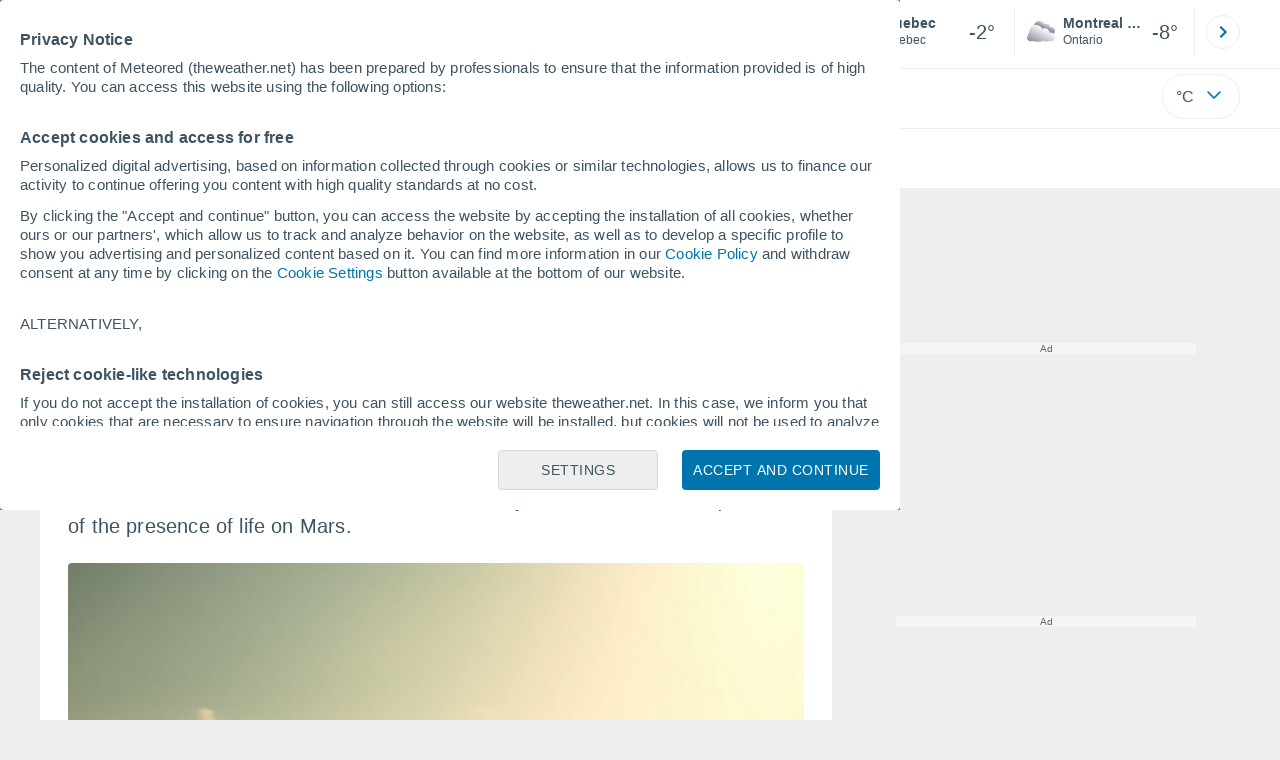

--- FILE ---
content_type: text/css
request_url: https://www.theweather.net/js/bundle/article_v3_pc.css
body_size: 2746
content:
.banner-ad-native{contain:content;text-align:center;margin:auto;margin-bottom:1.125rem}.banner-ad-native.news{margin-bottom:30px}.banner-ad-native.loc{margin-bottom:8px}.banner-ad-native.video-ad-showheroes{max-width:650px;margin-bottom:30px;border-radius:.25rem;min-height:510px}.banner-ad-tappx{display:flex;justify-content:center;width:100%;margin-bottom:1.25rem}.creatividad-dynamic-height{-webkit-transition:height 1s ease-out;-o-transition:height 1s ease-out;transition:height 1s ease-out}.creatividad-dynamic-display{-webkit-transition:display 1s ease-out;-o-transition:display 1s ease-out;transition:display 1s ease-out}#ad_inimage{display:none}.nopainted{display:none}#ad-dailymotion{border-radius:.25rem}@media(min-width: 1280px){.loc-new .ad-dailymotion-container,.loc-new .banner-ad-tappx{width:808px}}@media(min-width: 1024px)and (max-width: 1279px){.loc-new .ad-dailymotion-container,.loc-new .banner-ad-tappx{width:637px}}@media(max-width: 1023px){.loc-new .ad-dailymotion-container,.loc-new .banner-ad-tappx{max-width:684px;width:100%}}.banner-ad-daylimotion{padding-bottom:1.125rem}.banner-ad-daylimotion .ad-dailymotion.news,.banner-ad-daylimotion .video-ad.news{margin-bottom:15px}.banner-ad-daylimotion .ad-dailymotion.loc,.banner-ad-daylimotion .video-ad.loc{display:-webkit-box;display:-ms-flexbox;display:flex;justify-content:center}@media(max-width: 1023px){.banner-ad-daylimotion .ad-dailymotion.loc,.banner-ad-daylimotion .video-ad.loc{justify-content:left}}.banner-ad-daylimotion .ad-dailymotion .titulo-modulo,.banner-ad-daylimotion .video-ad .titulo-modulo{box-sizing:border-box;display:-webkit-box;display:-ms-flexbox;display:flex;justify-content:space-between;align-items:flex-end;width:100%;border:1px solid #eceeef;padding:15px 0;margin-bottom:15px}.banner-ad-daylimotion .ad-dailymotion .titulo-modulo .titulo,.banner-ad-daylimotion .video-ad .titulo-modulo .titulo{font-size:1.125rem;font-weight:700;color:#444}.iframe-visible{border-radius:.5rem}.tappx-ad{padding-top:1rem;margin-left:-0.5rem;margin-right:-0.5rem}.sec-articulo .tappx-ad{margin:.5rem}.sec-articulo .tappx-ad .title-mod{text-align:left}.sec-articulo .tappx-ad iframe{margin-top:.75rem}.banner-ad-tappx{display:-webkit-box;display:-ms-flexbox;display:flex;justify-content:center;width:100%;margin-bottom:1.25rem}.pie-pagina{background-color:#4b4b4d;color:#fff}.pie-pagina .flex-top{justify-content:space-between}.logotipo{margin-top:68px}.logotipo img{width:100%;height:23px}#img_app{width:140px;height:41px;border-radius:.25rem}#img_app img{width:100%;height:41px}.sociales{flex-wrap:wrap;gap:.75rem;margin-top:51px;margin-bottom:42px;padding-left:1rem}.sociales li{width:26px;height:26px;padding:.5rem;border-radius:50%;box-sizing:initial;display:flex;justify-content:center;align-items:center;border:1px solid #fff}.sociales .flip{transform:scale(1.7);transform-origin:center}.sociales img{object-fit:contain}.sociales .icono svg{fill:#fff}.enlaces{flex-wrap:wrap;padding-left:1rem}.enlaces a{color:#fff;margin-left:.5rem;margin-right:.5rem}.enlaces a:last-child{margin-right:0}.enlaces li{margin-bottom:14px}.enlaces li #cookies_privacy{cursor:pointer}.enlaces li:after{content:"|";margin-left:.5rem;margin-right:.5rem}.enlaces li:last-child:after{content:none}.fin{margin-bottom:40px}.icons_apps{margin-top:60px}.icons_apps a{margin-right:.75rem}.icons_apps a:last-child{margin-right:0}.links_footer{font-size:.875rem;line-height:1rem;margin-top:50px}.links_footer a{color:#fff}.links_footer li{padding:.5rem}@media(max-width: 1279px){.is-banderas{display:none}}.copyright{width:100%;text-align:right;margin-bottom:52px}.resultado-busqueda{background-color:#fff;overflow-y:auto;z-index:2;position:absolute;top:100%;left:-5%;width:110%;height:300px;margin-top:5px;border:1px solid #eceeef;border-radius:6px}.resultado-busqueda li{-moz-box-sizing:border-box;-webkit-box-sizing:border-box;box-sizing:border-box;position:relative;padding:10px 54px 10px 15px;color:#666;border-bottom:1px solid #eceeef;min-height:47px;width:100%;float:left}.resultado-busqueda li a{color:#444}.resultado-busqueda li .searchresult-icon,.resultado-busqueda li .localidad,.resultado-busqueda li .provincia{display:block}.resultado-busqueda li .searchresult-icon{width:28px;height:28px;display:block;margin-right:6px;background-repeat:no-repeat}.resultado-busqueda li .searchresult-icon.reg{transform:scale(1.2)}.resultado-busqueda li .searchresult-icon.pais{background-size:19px;background-position:3px 1px}.resultado-busqueda li .searchresult-icon.ski{transform:scale(0.9);margin-top:3.5px}.resultado-busqueda li .localidad{margin-bottom:3px;font-size:.8125rem;font-weight:700}.resultado-busqueda li .localidad .bnom-txt{margin-right:8px;line-height:18px}.resultado-busqueda li .bizq{float:left;width:calc(100% - 34px)}.resultado-busqueda li .bpais{background-color:#efefef;padding:3px;border-radius:4px;display:inline-block;color:#767676;font-weight:normal;white-space:nowrap;line-height:12px}.resultado-busqueda li .provincia{font-size:.6875rem}.resultado-busqueda li .bandera{position:absolute;top:59%;right:15px;width:24px;height:17px;margin-top:-12px}.resultado-busqueda li:hover{background-color:#f5f5f5;cursor:pointer}.resultado-busqueda li:focus{outline:none;background-color:#f5f5f5}.resultado-busqueda footer a{display:-webkit-box;display:-ms-flexbox;display:flex;-webkit-box-align:center;-ms-flex-align:center;align-items:center;-moz-box-sizing:border-box;-webkit-box-sizing:border-box;box-sizing:border-box;position:relative;padding:10px 54px 10px 10px;border-bottom:1px solid #eceeef}.resultado-busqueda #noEncn{float:left;padding:0 1em;margin-top:20px;font-size:14px;color:#666}.resultado-busqueda #noEncn span{width:100%;display:block;font-size:15px;font-weight:700;margin:15px 0 40px 0;color:#666}.resultado-busqueda #noEncn div{width:100%;float:left;margin-bottom:20px}.resultado-busqueda #noEncn #newMaiL,.resultado-busqueda #noEncn #newLoc{width:95%;margin:10px 0 0 10px;padding:0 0 0 1px;border:none;border-bottom:1px solid #ccc;border-radius:0;font-weight:700;color:#666;font-size:13px}.resultado-busqueda #noEncn #newSend{display:block;width:100px;height:34px;line-height:0;margin:20px auto;padding:6px 30px;border:1px solid #13b1f2;border-radius:15px;background-color:#fff;color:#3fb0f0;font-size:12px;font-weight:700;text-transform:uppercase}.resultado-busqueda #noEncn #newSend:focus{background-color:#e6f7fe;outline-color:#fff}.resultado-busqueda #noEncn #searchLocContainer{float:left;margin-bottom:0;text-align:center}.resultado-busqueda #noEncn #searchLocContainer #searchLoc{float:none;margin-bottom:0;display:inline;padding:10px 8px;background-color:#0074ad;cursor:pointer}.resultado-busqueda #noEncn #searchLocContainer #searchLoc span{display:inline;margin:0;color:#fff}.resultado-busqueda #noEncn #searchLocContainer #searchLoc span.search-loc-icon svg{width:25px;height:25px;position:relative;top:7px;margin-right:7px}.resultado-busqueda #noEncn #searchLocContainer #searchLoc span.search-loc-text{font-weight:inherit}#ms_additionals{display:block;width:100%;height:100%;position:fixed;top:0;z-index:99}#ms_background{display:inherit;width:inherit;height:inherit;position:inherit;background-color:rgba(124,124,124,.9)}.ms_additional_close{position:absolute;top:20px;right:20px;width:30px;height:30px;cursor:pointer}.ms_additional_close svg{fill:#fff}.ms_additional_box{position:absolute;top:0;right:0;bottom:0;left:0;margin:auto;text-align:center;height:40px;flex-wrap:wrap;gap:.5rem;padding:0 1rem}.etiquetas-noticia{border-top:2px dotted #eceeef;padding-top:20px}.etiquetas-noticia ul{display:flex;align-items:flex-start;padding-left:0;list-style:none;flex-wrap:wrap}.etiquetas-noticia li{border-radius:.25rem;background-color:#eceeef;color:#0074ad;font-size:14px;font-weight:bold;line-height:1rem;list-style:none !important;padding:4px 6px;margin-right:.5rem;margin-bottom:.5rem}.formulario{-moz-box-sizing:border-box;-webkit-box-sizing:border-box;box-sizing:border-box;width:100%;padding-bottom:10px}.formulario .texto,.formulario .select{-webkit-appearance:none;-moz-appearance:none;appearance:none;-moz-box-sizing:border-box;-webkit-box-sizing:border-box;box-sizing:border-box;width:100%;height:40px;margin-bottom:10px;padding:0 10px;font-size:.875rem;border:1px solid #eceeef;border-radius:4px}.formulario .texto:last-child,.formulario .select:last-child{margin-bottom:0}.formulario .texto:focus,.formulario .select:focus{outline:0;padding:0 9px;border:2px solid #0074ad}.formulario .select{background-image:url(/js/bundle/9ffb84a589f50dff8766.svg);background-repeat:no-repeat;background-position:right;background-size:24px 24px}.formulario .select:hover{cursor:pointer;border:1px solid #0074ad}.formulario .select.active{border:1px solid #0074ad;background-image:url(/js/bundle/0b005a9378afaae841b1.svg)}.formulario .botonera{display:-webkit-box;display:-ms-flexbox;display:flex;-webkit-box-pack:start;-ms-flex-pack:start;justify-content:flex-start}.formulario .botonera.centro{-webkit-box-pack:center;-ms-flex-pack:center;justify-content:center}.formulario .botonera.derecha{-webkit-box-pack:end;-ms-flex-pack:end;justify-content:flex-end}.formulario .botonera.separados{-webkit-box-pack:justify;-ms-flex-pack:justify;justify-content:space-between}.formulario .boton-formulario{height:40px;padding:0 20px;font-size:.75rem;font-weight:bold;line-height:40px;text-transform:uppercase;color:#fff;background-color:#0074ad;border:0;border-radius:20px}.formulario .boton-formulario:hover{cursor:pointer;background-color:#3e5463}.input-form{border-radius:.25rem;border:1px solid #eceeef;background-color:#fff;color:#3e5463;font-size:14px;padding:.75rem}.hueco-modulo{flex:1}.hueco-modulo .boton{border-radius:.25rem}.hueco-modulo .texto_botones,.hueco-modulo .texto_botones a{text-transform:uppercase;font-weight:bold;font-size:.6875rem;color:#fff}.hueco-modulo .bt-submit{margin-top:1rem;max-width:200px;min-width:100px;margin-left:auto;margin-right:auto}.hueco-modulo .formulario{margin-top:1rem}.hueco-modulo .select{width:100%}.input-form option{content-visibility:auto}.enlaces-revista .boton{background:#0074ad;height:40px;min-width:40px;padding:0 .5rem;display:flex;align-items:center;justify-content:center}.cuerpo-noticia article{border-top:1px solid #eceeef;margin-bottom:30px;padding:1rem;width:100%;display:flex;align-items:center}.cuerpo-noticia article .encabezado{flex:2;line-height:1.14;letter-spacing:.03rem}.cuerpo-noticia article .encabezado .text_seccion_art{text-transform:none}.cuerpo-noticia article.foto-derecha{flex-direction:row-reverse}.cuerpo-noticia article.articulo-mas-noticias:last-of-type,.cuerpo-noticia article.articulo-mas-noticias:nth-last-of-type(2){border-bottom:1px solid #eceeef}.cuerpo-noticia article .imagen{border-radius:.25rem;width:220px;max-height:110px;margin-right:20px;flex:1;overflow:hidden}.cuerpo-noticia article .imagen img{width:100%;object-fit:cover;height:auto}.cuerpo-noticia code{display:block;text-align:center;margin-bottom:30px}.cuerpo-noticia code>span{display:inline-block;padding:10px;font-family:Arial, Helvetica, sans-serif;font-style:italic;text-align:center;color:#666;background-color:#efefef}.cuerpo-noticia code sup,.cuerpo-noticia code sub{position:relative;font-size:75%;line-height:0;vertical-align:baseline}.cuerpo-noticia code sup{top:-0.5em}.cuerpo-noticia code sub{bottom:-0.4em}.modulo-mas-noticias .imagen .play-black,.modulo-mas-noticias .imagen .play-black-big,.modulo-mas-noticias-col .imagen .play-black,.modulo-mas-noticias-col .imagen .play-black-big{top:0;left:0}.modulo-mas-noticias .cont-s .imagen .play-container,.modulo-mas-noticias-col .cont-s .imagen .play-container{height:90%}.btn-center-container{width:100%;text-align:center;margin:15px auto;display:flex}.btn-align-centro{justify-content:space-between}.btn-align-izq{justify-content:flex-start}.btn-align-der{justify-content:flex-end}#dRam{line-height:21.6px;letter-spacing:.03rem}*[class*=articulos] .grid-4,*[class*=articulos].grid-3{margin-top:1.5rem}*[class*=articulos] .grid-4 .flex-w,*[class*=articulos].grid-3 .flex-w{flex-direction:column}*[class*=articulos] .grid-4 .text_seccion_art,*[class*=articulos].grid-3 .text_seccion_art{margin-top:1rem}*[class*=articulos] .grid-4 article,*[class*=articulos].grid-3 article{border-right:1px solid rgba(197,204,208,.6);padding-right:1rem}*[class*=articulos] .grid-4 article:last-child,*[class*=articulos].grid-3 article:last-child{border-right:0;padding-right:0}*[class*=articulos] .grid-4 img,*[class*=articulos].grid-3 img{height:150px}*[class*=articulos] .text-0{color:#0074ad}


--- FILE ---
content_type: text/javascript
request_url: https://www.theweather.net/js/bundle/940/66a4335077b59f3381cb.js
body_size: 10647
content:
"use strict";(self.webpackChunktiempo=self.webpackChunktiempo||[]).push([[464,940,3797,6178,8083,8559],{940:function(e){e.exports=JSON.parse('{"search":{"plus":"More options","alternate":"Search results for","not_found_1":"We were unable to find this location. Please check the spelling and try again.","not_found_2":"For Example: \\"Toronto\\"","not_found_3":"You can search for locations near your current location by clicking this button:","location":"Location","email":"Email","send":"Send","mandatory":"All fields are required","sended":"Your request was successfully submitted","button_value":"Search nearby locations"},"settings":{"temperature":"Temperature","temperatures":["°C","°F"],"wind":"Wind","winds":["km/h","mph","m/s","kt","beaufort"],"rain":"Rain","rains":["mm","in","l/m²"],"altitude":"Altitude","distance":"Distance","altitudes":["m","ft"],"snows":["cm","in"],"distances":["km","mi","m"],"lightnings":["Strikes/km<span class=superindex>2</span>","Strikes/sq mi"],"pres":"Pressure","notify":"Receive notifications","warnings":"Weather alerts","ok":"Accept","max":"max.","press":["mb","inHg","hPa","mmHg","kPa"]},"legal":{"part1":"uses its own and third party cookies to improve our services and show ads related to your preferences.","part2":"If you do not change this setting, we consider that you accept them.","part3":"You can change the settings or get more information in our","anchor":"cookies policy","part4":".","ok":"I accept"},"suggest":{"h1":"What do you think of the new website?","msg":"Do you like our new website?<br>Let us know what you think to help us keep improving our services","comment":"Comments","placeholder1":"I like the new","placeholder2":" but I think it could improve on...","email":"E-mail","send":"Send","cancel":"Cancel"},"app":{"label":"Download our free App"},"caption":{"symbol":["Clear skies","Sunny intervals","Cloudy skies","Overcast","Sunny intervals with light rain","Cloudy skies with light rain","Overcast with light rain","Sunny intervals with moderate rain","Cloudy skies with moderate rain","Overcast with moderate rain","Sunny intervals with thundershowers","Cloudy skies with thundershowers","Overcast with thundershowers","Sunny intervals with thundershowers and hail","Cloudy skies with thundershowers and hail","Overcast with thundershowers and hail","Sunny intervals with snow","Cloudy skies with snow","Overcast with snow","Sunny intervals with sleet","Cloudy skies with sleet","Overcast with sleet","Cloudy intervals with heavy rain","Cloudy with heavy rain","Overcast with heavy rain"],"more":"More information"},"feedback":{"h1":"Help us improve our services by telling us how accurate our forecast is.","symbol":["Sunny","Cloudy","Fog","Rain","Storms","Snow"],"wind":["km/h","mph","m/s","kt","beaufort"],"comment":"Comments","send":"Send","cancel":"Cancel","textarea":"Is there anything else you would like to tell us?","twind":"Wind","prediccActual":"Current forecast","prediccSugerida":"Whats the weather like now?","nuevo_h1":"Help us to improve","segundo_h1":"How accurate are our forecasts?","simbolos_dia2":{"1":"Sunny","2":"High clouds","3":"Scattered clouds","4":"Partly cloudy","5":"Overcast","6":"Dust haze","7":"Dust haze","8":"Mist","9":"Fog","10":"Dry thunderstorm","11":"Dry thunderstorm","12":"Light rain","13":"Light rain","14":"Moderate rain","15":"Moderate rain","16":"Dust rain","17":"Dust rain","18":"Freezing rain","19":"Freezing rain","20":"Rain and snow","21":"Rain and snow","22":"Dust rain and snow","23":"Dust rain and snow","24":"Snow","25":"Snow","26":"Dust snow","27":"Dust snow","28":"Heavy rain","29":"Heavy rain","30":"Heavy Rain and snow","31":"Heavy Rain and snow","32":"Heavy snow","33":"Heavy snow","34":"Thunderstorm","35":"Thunderstorm","36":"Hail","37":"Hail","38":"Thunderstorm with hail","39":"Thunderstorm with hail","40":"Dust storm","41":"Blizzard"},"simbolos_noche2":{"1":"Clear","2":"High clouds","3":"Scattered clouds","4":"Partly cloudy","5":"Overcast","6":"Dust haze","7":"Dust haze","8":"Mist","9":"Fog","10":"Dry thunderstorm","11":"Dry thunderstorm","12":"Light rain","13":"Light rain","14":"Moderate rain","15":"Moderate rain","16":"Dust rain","17":"Dust rain","18":"Freezing rain","19":"Freezing rain","20":"Rain and snow","21":"Rain and snow","22":"Dust rain and snow","23":"Dust rain and snow","24":"Snow","25":"Snow","26":"Dust snow","27":"Dust snow","28":"Heavy rain","29":"Heavy rain","30":"Heavy Rain and snow","31":"Heavy Rain and snow","32":"Heavy snow","33":"Heavy snow","34":"Thunderstorm","35":"Thunderstorm","36":"Hail","37":"Hail","38":"Thunderstorm with hail","39":"Thunderstorm with hail","40":"Dust storm","41":"Blizzard"},"feedback_prediccion":"Your suggestion helps us improve but does not guarantee that our prediction will change.","todas_trads_simbs2":{"1":"Clear","2":"High clouds","3":"Scattered clouds","4":"Partly cloudy","5":"Overcast","6":"Dust haze with clear skies","7":"Dust haze with cloudy skies","8":"Mist","9":"Fog","10":"Dry thunderstorm with partly cloudy skies","11":"Dry thunderstorm with cloudy skies","12":"Light rain with partly cloudy skies","13":"Light rain with cloudy skies","14":"Moderate rain with partly cloudy skies","15":"Moderate rain with cloudy skies","16":"Dust rain with partly cloudy skies","17":"Dust rain with cloudy skies","18":"Freezing rain with partly cloudy skies","19":"Freezing rain with cloudy skies","20":"Rain and snow with partly cloud skies","21":"Rain and snow with cloudy skies","22":"Dust rain and snow with partly cloudy skies","23":"Dust rain and snow with cloudy skies","24":"Snow with partly cloudy skies","25":"Snow with cloudy skies","26":"Dust snow with partly cloudy skies","27":"Dust snow with cloudy skies","28":"Heavy rain with partly cloudy skies","29":"Heavy rain with cloudy skies","30":"Heavy Rain and snow with partly cloudy skies","31":"Heavy Rain and snow with cloudy skies","32":"Heavy snow with partly cloudy skies","33":"Heavy snow with cloudy skies","34":"Thunderstorm with partly cloudy skies","35":"Thunderstorm with cloudy skies","36":"Hail with partly cloudy skies","37":"Hail with cloudy skies","38":"Thunderstorm with hail and partly cloudy skies","39":"Thunderstorm with hail and cloudy skies","40":"Dust storm","41":"Blizzard"}},"contacta":{"tiempo_medios":"Weather for the media","ir_trabaja":"Go to the section \\"Careers\\" ","link_ayuda":"Help link","select_ayuda":["I can´t find my location","The prediction is not correct","Android App - Google Play","iOS App - App Store","Huawei App - AppGallery","Is something wrong?","More help"],"seleccione_asunto":"Choose a position","msj_enviado":"Your message has been successfully sent.","msj_noenviado":"An error has occurred. Please try again.","ok":"Accept","tus_localidades":"Your locations:","buscador_texto":"The weather in..."},"about":{"team":{"leer_mas":"Read more","leer_menos":"Read less"}},"mapas_meteo":{"formato_fecha":"$$D$$/$$M$$/$$Y$$","fecha_dia_numero":"$$d$$. $$D$$","dias":["Sunday","Monday","Tuesday","Wednesday","Thursday","Friday","Saturday","Sunday"],"dias_corto":["Sun","Mon","Tue","Wed","Thu","Fri","Sat","Sun"],"hoy":"Today","manana":"Tomorrow","espesor_optico":"optical thickness","concentracion":"concentration","h1Calidad":"Air quality","leyendas":{"temperatura":"TEMPERATURE","nubes":"CLOUDS","viento":"WIND","lluvia":"RAIN","nieve":"SNOW","uvi":"UV INDEX","tempmar":"TEMPERATURE","probabilidad":"PROBABILITY","altura":"ALTITUDE","rayos":"","visibilidad":"VISIBILITY","humedad":"HUMIDITY"}},"locality_map":{"h3":"{{mapa}} map {{lugar}}","mapatexto":{"temp2m":"temperature","nubes":"clouds","precip":"rain and snow","prob":"probability","prcnub":"rain and clouds","prsprc":"rain and pressure","viento":"wind","prsvie":"pressure and wind","uvi":"UV Index","tempmar":"sea temperature"},"mapa":{"temp2m":"Temperature","nubes":"Clouds","precip":"Rain and Snow","prob":"Probability","prcnub":"Rain and Clouds","prsprc":"Rain and Pressure","viento":"Wind","prsvie":"Pressure and Wind","uvi":"UV Index","tempmar":"Sea temperature","radar":"Weather Radar","satelite":"Satellite"},"radar":"Radar","satelites":"Satellites","previsto":"Expected at: $$D$$ - $$h$$","previsto_hoy":"Expected today at: $$h$$","situacion_actual":"Current conditions: $$h$$","dias":["Sunday","Monday","Tuesday","Wednesday","Thursday","Friday","Saturday","Sunday"]},"meteogram":{"months":{"1":"January","2":"February","3":"March","4":"April","5":"May","6":"June","7":"July","8":"August","9":"September","10":"October","11":"November","12":"December"},"days":["Sunday","Monday","Tuesday","Wednesday","Thursday","Friday","Saturday","Sunday"],"days_short":["Sun","Mon","Tue","Wed","Thu","Fri","Sat","Sun"],"temp_max":"Maximum Temperature","temp_min":"Minimum Temperature","date_tooltip":"{{dia_semana}}, {{dia}} {{mes_may}}","temperature":"Temperature","pressure":"Pressure","precipitation":"Rainfall","cloudiness":"Clouds","wind":"Average Wind Speed","wind_max":"Maximum Wind Gusts","wind_dir":{"N":"N","NE":"NE","E":"E","SE":"SE","S":"S","SW":"SW","W":"W","NW":"NW","VAR":"VAR"},"humidity":"Relative Humidity","dew_point":"Dew Point","uv":"UV Index"},"warnings":{"nivel_riesgo":["Slight Risk","Moderate risk","Significant Risk","Extreme Risk","Extreme Risk"],"fenomeno":"Phenomenon","avisos":"Alerts","aviso":"Alert","ambito":"Environment","inicio":"Start","fin":"End","probabilidad":"Probability","descripcion":"Description","mas_detalles":"More details","fuente_datos":"Source","fecha_dia_mes":"{{dia}} {{mes}}","meses_corto":{"1":"Jan.","2":"Feb.","3":"March","4":"April","5":"May","6":"June","7":"July","8":"Aug.","9":"Sept.","10":"Oct.","11":"Nov.","12":"Dec.","01":"Jan.","02":"Feb.","03":"March","04":"April","05":"May","06":"June","07":"July","08":"Aug.","09":"Sept.","enero":"Jan.","febrero":"Feb.","marzo":"March","abril":"April","mayo":"May","junio":"June","julio":"July","agosto":"Aug.","septiembre":"Sept.","octubre":"Oct.","noviembre":"Nov.","diciembre":"Dec."},"meses_largo":{"1":"January","2":"February","3":"March","4":"April","5":"May","6":"June","7":"July","8":"August","9":"September","10":"October","11":"November","12":"December"},"titulo_alertas":"{{Color}} warning for {{fenomeno}} in {{provincia}}","colores_alerta":["Green","Yellow","Oranje","Red"],"riesgos_alertas":["Slight Risk","Moderate risk","Significant Risk","Extreme Risk","sin riesgo"],"leyenda":"Legend","mis_alertas":"My alerts","no_hay_alertas":"There are currently no alerts in your regions.","fecha_hora_nombre_mes":"{{dia}} {{nombre_mes}} {{anio}} {{hora}}","mas_avisos":"More alerts","menos_avisos":"Less alerts","detalle":"Detail","sin_traducir":"Untranslated","traducido":"Translated"},"newsletter_footer":{"news_cerrar":"Close","tiempo_gratis_email":"Weather by email","introduce_email":"Enter your email","acepto_politica":"By clicking subscribe you are agreeing to our privacy policies","news_suscibete":"Subscribe","aviso_email":"You must include your email","aviso_pp":"By clicking subscribe you are agreeing to our privacy policies","aviso_error_email":"The email address you have entered is not valid"},"por_horas":{"info_hoy":"Today in {{localidad}} {{simbolo_manana}} during the morning, with average temperatures around <span class=\\"changeUnitT\\" data-weather=\\"{{temp_manana_org}}|1|\\">{{temp_manana}}{{unidad_temp}}</span>. This afternoon we can expect {{simbolo_tarde}} and temperatures of around <span class=\\"changeUnitT\\" data-weather=\\"{{temp_tarde_org}}|1|\\">{{temp_tarde}}{{unidad_temp}}</span>. During the night there will be {{simbolo_noche}} with an average temperature of <span class=\\"changeUnitT\\" data-weather=\\"{{temp_noche_org}}|1|\\">{{temp_noche}}{{unidad_temp}}</span>. Winds from the {{direccion_viento}} today with an average speed of <span class=\\"changeUnitW\\" data-weather=\\"{{velocidad_viento_org}}|0\\">{{velocidad_viento}} {{unidad_viento}}</span>.","info_manana":"Tomorrow in {{localidad}} we will see mostly {{simbolo_dia}}. Temperatures will range from <span class=\\"changeUnitT\\" data-weather=\\"{{temp_min_org}}|1|\\">{{temp_min}}{{unidad_temp}}</span> to <span class=\\"changeUnitT\\" data-weather=\\"{{temp_max_org}}|1|\\">{{temp_max}}{{unidad_temp}}</span> with highs being reached at around {{hora_temp_max}}.  Throughout the day a {{viento_descripcion}} will prevail with gusts up to <span class=\\"changeUnitW\\" data-weather=\\"{{rachas_viento_org}}|0\\">{{rachas_viento}} {{unidad_viento}}</span> {{momento_racha}}.","info_pasado":"The day after tomorrow in {{localidad}} we will see mostly {{simbolo_dia}}. Temperatures will range from <span class=\\"changeUnitT\\" data-weather=\\"{{temp_min_org}}|1|\\">{{temp_min}}{{unidad_temp}}</span> to <span class=\\"changeUnitT\\" data-weather=\\"{{temp_max_org}}|1|\\">{{temp_max}}{{unidad_temp}}</span> with highs being reached at around {{hora_temp_max}}.  Throughout the day a {{viento_descripcion}} will prevail with gusts up to <span class=\\"changeUnitW\\" data-weather=\\"{{rachas_viento_org}}|0\\">{{rachas_viento}} {{unidad_viento}}</span> {{momento_racha}}.","simbolos_dia":["Fog","Clear skies","Sunny intervals","Cloudy skies","Overcast","Sunny intervals with light rain","Cloudy skies with light rain","Overcast with light rain","Sunny intervals with moderate rain","Cloudy skies with moderate rain","Overcast with moderate rain","Sunny intervals with thundershowers","Cloudy skies with thundershowers","Overcast with thundershowers","Sunny intervals with thundershowers and hail","Cloudy skies with thundershowers and hail","Overcast with thundershowers and hail","Sunny intervals with snow","Cloudy skies with snow","Overcast with snow","Sunny intervals with sleet","Cloudy skies with sleet","Overcast with sleet","Cloudy intervals with heavy rain","Cloudy with heavy rain","Overcast with heavy rain"],"info_hoy2":"Today in {{localidad}} {{simbolo_2}} during the morning, with average temperatures around <span class=\\"changeUnitT\\" data-weather=\\"{{temp_manana_org}}|1|\\">{{temp_manana}}{{unidad_temp}}</span>. This afternoon we can expect {{simbolo_2}} and temperatures of around <span class=\\"changeUnitT\\" data-weather=\\"{{temp_tarde_org}}|1|\\">{{temp_tarde}}{{unidad_temp}}</span>. During the night there will be {{simbolo_2}} with an average temperature of <span class=\\"changeUnitT\\" data-weather=\\"{{temp_noche_org}}|1|\\">{{temp_noche}}{{unidad_temp}}</span>. Winds from the {{direccion_viento}} today with an average speed of <span class=\\"changeUnitW\\" data-weather=\\"{{velocidad_viento_org}}|0\\">{{velocidad_viento}} {{unidad_viento}}</span>.","info_manana2":"Tomorrow in {{localidad}} we will see mostly {{simbolo_dia}}. Temperatures will range from <span class=\\"changeUnitT\\" data-weather=\\"{{temp_min_org}}|1|\\">{{temp_min}}{{unidad_temp}}</span> to <span class=\\"changeUnitT\\" data-weather=\\"{{temp_max_org}}|1|\\">{{temp_max}}{{unidad_temp}}</span> with highs being reached at around {{hora_temp_max}}.  Throughout the day a {{viento_descripcion}} will prevail with gusts up to <span class=\\"changeUnitW\\" data-weather=\\"{{rachas_viento_org}}|0\\">{{rachas_viento}} {{unidad_viento}}</span> {{momento_racha}}.","info_pasado2":"The day after tomorrow in {{localidad}} we will see mostly {{simbolo_dia}}. Temperatures will range from <span class=\\"changeUnitT\\" data-weather=\\"{{temp_min_org}}|1|\\">{{temp_min}}{{unidad_temp}}</span> to <span class=\\"changeUnitT\\" data-weather=\\"{{temp_max_org}}|1|\\">{{temp_max}}{{unidad_temp}}</span> with highs being reached at around {{hora_temp_max}}.  Throughout the day a {{viento_descripcion}} will prevail with gusts up to <span class=\\"changeUnitW\\" data-weather=\\"{{rachas_viento_org}}|0\\">{{rachas_viento}} {{unidad_viento}}</span> {{momento_racha}}.","simbolos_dia2":{"1":"Clear","2":"High clouds","3":"Scattered clouds","4":"Partly cloudy","5":"Overcast","6":"Dust haze with clear skies","7":"Dust haze with cloudy skies","8":"Mist","9":"Fog","10":"Dry thunderstorm with partly cloudy skies","11":"Dry thunderstorm with cloudy skies","12":"Light rain with partly cloudy skies","13":"Light rain with cloudy skies","14":"Moderate rain with partly cloudy skies","15":"Moderate rain with cloudy skies","16":"Dust rain with partly cloudy skies","17":"Dust rain with cloudy skies","18":"Freezing rain with partly cloudy skies","19":"Freezing rain with cloudy skies","20":"Rain and snow with partly cloud skies","21":"Rain and snow with cloudy skies","22":"Dust rain and snow with partly cloudy skies","23":"Dust rain and snow with cloudy skies","24":"Snow with partly cloudy skies","25":"Snow with cloudy skies","26":"Dust snow with partly cloudy skies","27":"Dust snow with cloudy skies","28":"Heavy rain with partly cloudy skies","29":"Heavy rain with cloudy skies","30":"Heavy Rain and snow with partly cloudy skies","31":"Heavy Rain and snow with cloudy skies","32":"Heavy snow with partly cloudy skies","33":"Heavy snow with cloudy skies","34":"Thunderstorm with partly cloudy skies","35":"Thunderstorm with cloudy skies","36":"Hail with partly cloudy skies","37":"Hail with cloudy skies","38":"Thunderstorm with hail and partly cloudy skies","39":"Thunderstorm with hail and cloudy skies","40":"Dust storm","41":"Blizzard"},"salida_sol":"Sunrise ","puesta_sol":"Sunset","primera_luz_a_las":"First light at <span class= \\"txt-strng\\"> {{h}}:{{m}} </span>","ultima_luz_a_las":"Last light at <span class= \\"txt-strng\\"> {{h}}:{{m}} </span>","t_lluvia":"Rain","niebla":"Fog","descripcion_simbolo_noche":["Fog","Clear ","Partly cloudy","Cloudy","Overcast","Light rain shower","Light rain shower","Light rain shower","Heavy rain shower","Heavy rain shower","Heavy rain shower","Thunder shower","Thunder shower","Thunder shower","Hail shower","Hail shower","Hail shower","Snow shower","Snow shower","Snow shower","Sleet","Sleet","Sleet","Heavy rain","Heavy rain","Heavy rain"],"descripcion_simbolo":["Fog","Sunny","Sunny intervals","Cloudy","Overcast","Light rain","Light rain","Light rain","Moderate rain","Moderate rain","Moderate rainfall","Thunder showers","Thunder showers","Thunder showers","Thunder showers and hail","Thunder showers and hail","Thunder showers and hail","Snow","Snow","Snow","Sleet","Sleet","Sleet","Heavy rain","Heavy rain","Heavy rain"],"temperatura":"Temperature","viento_beaufort":{"1":"Calm","2":"Calm","3":"Calm","4":"Calm","5":"Calm","6":"Calm","7":"Calm","8":"Calm","9":"Gentle north wind","10":"Gentle northeast wind","11":"Gentle east wind","12":"Gentle southeast wind","13":"Gentle south wind","14":"Gentle southwest wind","15":"Gentle west wind","16":"Gentle northwest wind","17":"Gentle north wind","18":"Gentle northeast wind","19":"Gentle east wind","20":"Gentle southeast wind","21":"Gentle south wind","22":"Gentle southwest wind","23":"Gentle west wind","24":"Gentle northwest wind","25":"Gentle north wind","26":"Gentle northeast wind","27":"Gentle east wind","28":"Gentle southeast wind","29":"Gentle south wind","30":"Gentle southwest wind","31":"Gentle west wind","32":"Gentle northwest wind","33":"Moderate north wind","34":"Moderate northeast wind","35":"Moderate east wind","36":"Moderate southeast wind","37":"Moderate south wind","38":"Moderate southwest wind","39":"Moderate west wind","40":"Moderate northwest wind","41":"Moderate north wind","42":"Moderate northeast wind","43":"Moderate east wind","44":"Moderate southeast wind","45":"Moderate south wind","46":"Moderate southwest wind","47":"Moderate west wind","48":"Moderate northwest wind","49":"Moderate north wind","50":"Moderate northeast wind","51":"Moderate east wind","52":"Moderate southeast wind","53":"Moderate south wind","54":"Moderate southwest wind","55":"Moderate west wind","56":"Moderate northwest wind","57":"Strong north wind","58":"Strong northeast wind","59":"Strong east wind","60":"Strong southeast wind","61":"Strong south wind","62":"Strong southwest wind","63":"Strong west wind","64":"Strong northwest wind","65":"Strong north wind","66":"Strong northeast wind","67":"Strong east wind","68":"Strong southeast wind","69":"Strong south wind","70":"Strong southwest wind","71":"Strong west wind","72":"Strong northwest wind","73":"Very strong north wind","74":"Very strong northeast wind","75":"Very strong east wind","76":"Very strong southeast wind","77":"Very strong south wind","78":"Very strong southwest wind","79":"Very strong west wind","80":"Very strong northwest wind","81":"Very strong north wind","82":"Very strong northeast wind","83":"Very strong east wind","84":"Very strong southeast wind","85":"Very strong south wind","86":"Very strong southwest wind","87":"Very strong west wind","88":"Very strong northwest wind","89":"Hurricane force north wind","90":"Hurricane force northeast wind","91":"Hurricane force east wind","92":"Hurricane force southeast wind","93":"Hurricane force south wind","94":"Hurricane force southwest wind","95":"Hurricane force west wind","96":"Hurricane force northwest wind","97":"Hurricane force north wind","98":"Hurricane force northeast wind","99":"Hurricane force east wind","100":"Hurricane force southeast wind","101":"Hurricane force south wind","102":"Hurricane force southwest wind","103":"Hurricane force west wind","104":"Hurricane force northwest wind"},"v_rachas":"Gusts","indice_uv":"UV Index","fps":"SPF","s_termica_mv":"Feels Like","humedad":"Humidity","t_punto_rocio":"Dew Point","t_visibilidad":"Visibility","nubosidad_mv":"Clouds","si":"YES","no":"NO","viento_medio":"Wind - Average","viento_rachas":"Wind - Gusts","t_presion":"Pressure","cota_nieve_mv":"Snowline","salida_luna":"Moonrise","puesta_luna":"Moonset","formato_hora":"h","fecha_diasemana_dia_mes":"{{dia_semana}}, {{dia}} {{mes_may}}","meses_genitivo":["January","February","March","April","May","June","July","August","September","October","November","December"],"semana_pre":["Sunday","Monday","Tuesday","Wednesday","Thursday","Friday","Saturday","Sunday"],"todo_el_dia":"All day","por_la_manana":"During the morning","por_la_tarde":"During the afternoon","por_la_noche":"During the night","de_madrugada":"Early morning","iluminada":"Illuminated","lunas":["Moon phase","New Moon","First Quarter","Full Moon","Last Quarter"],"direccion":{"N":"North","NE":"Northeast","E":"East","SE":"Southeast","S":"South","SW":"Southwest","W":"West","NW":"Northwest"},"indice_riesgos":["Low","Moderate","High","Very High!","Extreme!"],"radiacion_uv":"Radiación ultravioleta","sensacion_abr":"Feels Like","h2_otro":"{{dia_semana}}, {{dia}} {{mes_may}}","amanece_a_las":"The sun comes up at <span class=\\"txt-strng\\"> {{h}}:{{m}} </span> ","anochece_a_las":"The sun goes down at <span class=\\"txt-strng\\"> {{h}}:{{m}} </span>","iluminada_percent":"Illuminated {{percent}}","profundidad_nieve":"Snow depth","nieve":"Snow","fase_lunar":"Moon phase","fase_luna":"Moon phase","luna_sobre_horizonte":"Moon over the horizon","luna_bajo_horizonte":"Moon under the horizon","simbolo_2":{"1":"Clear","2":"High clouds","3":"Scattered clouds","4":"Partly cloudy","5":"Overcast","6":"Dust haze with clear skies","7":"Dust haze with cloudy skies","8":"Mist","9":"Fog","10":"Dry thunderstorm with partly cloudy skies","11":"Dry thunderstorm with cloudy skies","12":"Light rain with partly cloudy skies","13":"Light rain with cloudy skies","14":"Moderate rain with partly cloudy skies","15":"Moderate rain with cloudy skies","16":"Dust rain with partly cloudy skies","17":"Dust rain with cloudy skies","18":"Freezing rain with partly cloudy skies","19":"Freezing rain with cloudy skies","20":"Rain and snow with partly cloud skies","21":"Rain and snow with cloudy skies","22":"Dust rain and snow with partly cloudy skies","23":"Dust rain and snow with cloudy skies","24":"Snow with partly cloudy skies","25":"Snow with cloudy skies","26":"Dust snow with partly cloudy skies","27":"Dust snow with cloudy skies","28":"Heavy rain with partly cloudy skies","29":"Heavy rain with cloudy skies","30":"Heavy Rain and snow with partly cloudy skies","31":"Heavy Rain and snow with cloudy skies","32":"Heavy snow with partly cloudy skies","33":"Heavy snow with cloudy skies","34":"Thunderstorm with partly cloudy skies","35":"Thunderstorm with cloudy skies","36":"Hail with partly cloudy skies","37":"Hail with cloudy skies","38":"Thunderstorm with hail and partly cloudy skies","39":"Thunderstorm with hail and cloudy skies","40":"Dust storm","41":"Blizzard"},"simbolo_noche_2":{"1":"Clear skies","2":"High clouds","3":"Scattered clouds","4":"Partly cloudy","5":"Overcast","6":"Dust haze with clear skies","7":"Dust haze with cloudy skies","8":"Mist","9":"Fog","10":"Dry thunderstorm with partly cloudy skies","11":"Dry thunderstorm with cloudy skies","12":"Light rain with partly cloudy skies","13":"Light rain with cloudy skies","14":"Moderate rain with partly cloudy skies","15":"Moderate rain with cloudy skies","16":"Dust rain with partly cloudy skies","17":"Dust rain with cloudy skies","18":"Freezing rain with partly cloudy skies","19":"Freezing rain with cloudy skies","20":"Rain and snow with partly cloud skies","21":"Rain and snow with cloudy skies","22":"Dust rain and snow with partly cloudy skies","23":"Dust rain and snow with cloudy skies","24":"Snow with partly cloudy skies","25":"Snow with cloudy skies","26":"Dust snow with partly cloudy skies","27":"Dust snow with cloudy skies","28":"Heavy rain with partly cloudy skies","29":"Heavy rain with cloudy skies","30":"Heavy Rain and snow with partly cloudy skies","31":"Heavy Rain and snow with cloudy skies","32":"Heavy snow with partly cloudy skies","33":"Heavy snow with cloudy skies","34":"Thunderstorm with partly cloudy skies","35":"Thunderstorm with cloudy skies","36":"Hail with partly cloudy skies","37":"Hail with cloudy skies","38":"Thunderstorm with hail and partly cloudy skies","39":"Thunderstorm with hail and cloudy skies","40":"Dust storm","41":"Blizzard"},"simbolos_2":{"1":"Sunny","2":"High clouds","3":"Scattered clouds","4":"Partly cloudy","5":"Overcast","6":"Dust haze","7":"Dust haze","8":"Mist","9":"Fog","10":"Dry thunderstorm","11":"Dry thunderstorm","12":"Light rain","13":"Light rain","14":"Moderate rain","15":"Moderate rain","16":"Dust rain","17":"Dust rain","18":"Freezing rain","19":"Freezing rain","20":"Rain and snow","21":"Rain and snow","22":"Dust rain and snow","23":"Dust rain and snow","24":"Snow","25":"Snow","26":"Dust snow","27":"Dust snow","28":"Heavy rain","29":"Heavy rain","30":"Heavy Rain and snow","31":"Heavy Rain and snow","32":"Heavy snow","33":"Heavy snow","34":"Thunderstorm","35":"Thunderstorm","36":"Hail","37":"Hail","38":"Thunderstorm with hail","39":"Thunderstorm with hail","40":"Dust storm","41":"Blizzard"},"simbolos_noche_2":{"1":"Clear","2":"High clouds","3":"Scattered clouds","4":"Partly cloudy","5":"Overcast","6":"Dust haze","7":"Dust haze","8":"Mist","9":"Fog","10":"Dry thunderstorm","11":"Dry thunderstorm","12":"Light rain","13":"Light rain","14":"Moderate rain","15":"Moderate rain","16":"Dust rain","17":"Dust rain","18":"Freezing rain","19":"Freezing rain","20":"Rain and snow","21":"Rain and snow","22":"Dust rain and snow","23":"Dust rain and snow","24":"Snow","25":"Snow","26":"Dust snow","27":"Dust snow","28":"Heavy rain","29":"Heavy rain","30":"Heavy Rain and snow","31":"Heavy Rain and snow","32":"Heavy snow","33":"Heavy snow","34":"Thunderstorm","35":"Thunderstorm","36":"Hail","37":"Hail","38":"Thunderstorm with hail","39":"Thunderstorm with hail","40":"Dust storm","41":"Blizzard"}},"detalle":{"wind":"Wind - Average","press":"Pressure","snow":"Snowline","humid":"Humidity","uvi":"UV Index","xhores":"Hourly"},"asistente":{"temperaturas_suben":"Temperature increase","temperaturas_bajan":"Temperature decrease","rachas_de":"Gusts up to {{valor}}","riesgo_heladas":"Risk of frost","riesgo_de_uv":"Risk of {{valor}} {{texto}} UV Index","notif_espera_lluvia":"Moderate rain expected","notif_espera_nieve":"Snow expected","notif_espera_lluvia_fuerte":"Heavy rain expected","notif_tormentas_granizo":"Risk of storms and hail","notif_tormentas":"Risk of storms","notif_finde":"This weekend","notif_dia":"Sometime tomorrow","notif_madrugada":"Early tomorrow morning","notif_manana":"Tomorrow morning","notif_tarde":"Tomorrow afternoon","notif_noche":"Tomorrow night","fps_alto":"High","fps_muy_alto":"Very High!","fps_extremo":"Extreme!","ver_mas":"See more"},"nowcast":{"calidad_aire_meteored":["Good","Fair","Moderate","Unhealthy","Very Unhealthy","Hazardous"],"consejo_largo_meteored":["Air quality is good and <strong>poses no health risk</strong>. Enjoy your usual outdoor activities.","Air quality is fair and poses <strong>little health risk</strong>. <strong>Enjoy</strong> your usual outdoor activities. <strong>Sensitive people</strong> (elderly, children and pregnant women) may experience health effects and <strong>should consider reducing prolonged or intense outdoor activities if they experience symptoms</strong>.","Air Quality is moderate and may pose <strong>health risk</strong>. <strong>Enjoy</strong> your usual outdoor activities <strong>if</strong> you <strong>do not</strong> experience <strong>symptoms</strong> such as sore eyes or throat or cough . <strong>Sensitive people</strong> (elderly, children, pregnant women and those with cardiorespiratory pathologies) should <strong>limit</strong> prolonged or intense outdoor <strong>activities</strong>.","Air quality is unhealthy and <strong>poses health risk</strong>. <strong>Consider reducing</strong> intense or prolonged outdoors <strong>activities, if</strong> you experience <strong>symptoms</strong> such as sore eyes or throat and cough. <strong>Sensitive people</strong> (elderly, children, pregnant women and those with cardiorespiratory pathologies) should <strong>avoid</strong> intense or prolonged outdoor <strong>activities</strong>.","Air quality is very unhealthy and poses a <strong>high health risk</strong>. <strong>Consider reducing</strong> intense or prolonged outdoors <strong>activities</strong>, <strong>if</strong> you experience <strong>symptoms</strong> such as sore eyes or throat and cough. <strong>Sensitive people</strong> (elderly, children, pregnant women and those with cardiorespiratory pathologies) <strong>should avoid outdoor activities and reduce physical activities</strong>.","Air quality is hazardous and poses a <strong>very high health risk</strong>. <strong>Reduce physical  activities outdoors</strong>. <strong>Sensitive people</strong> (elderly, children, pregnant women and those with cardiorespiratory pathologies) <strong>should stay indoors and reduce physical activities</strong>."],"consejos_corto_meteored":["<li>No risk. </li> <li>Enjoy your usual outdoor activities.</li>","<li>Little health risk. </li> <li>Sensitive people should consider reducing prolonged or intense outdoor activities if they experience symptoms.</li>","<li>Possible health risk. </li> <li>Enjoy your usual outdoor activities if you do not experience symptoms. </li> <li>Sensitive people should limit prolonged or intense outdoor activities.</li>","<li>Health risk.</li> <li>Consider reducing intense or prolonged outdoors activities if you experience symptoms. </li> <li>Sensitive people should avoid intense or prolonged outdoor activities.</li>","<li>High health risk.</li> <li>Consider reducing intense or prolonged outdoors activities.</li> <li>Sensitive people should avoid outdoor activities and reduce physical activities.</li>","<li>Very high health risk.</li> <li>Reduce physical  activities outdoors. </li> <li>Sensitive people should stay indoors and reduce physical activities.</li>"],"calidad_aire_eu":["Good","Fair","Moderate","Poor","Very poor","Extremely poor"],"consejo_largo_eu":["General population: The air quality is good. Enjoy your usual outdoor activities.<br>Sensitive population: The air quality is good. Enjoy your usual outdoor activities","General population: Enjoy your usual outdoor activities.<br>Sensitive population: Enjoy your usual outdoor activities.","General population: Enjoy your usual outdoor activities.<br>Sensitive population: Consider reducing intense outdoor activities, if you experience symptoms","General population: Consider reducing intense activities outdoors, if you experience symptoms such as sore eyes, a cough or sore throat.<br>Sensitive population: Consider reducing physical activities, particularly outdoors, if you experience symptoms.","General population: Consider reducing physical activities outdoors, if you experience symptoms such as sore eyes, a cough or sore throat.<br>Sensitive population: Reduce physical activities, particularly outdoors, if you experience symptoms.","General population: Reduce physical activities outdoors.<br>Sensitive population: Avoid physical activities outdoors."],"consejos_corto_eu":["<li>Enjoy your usual outdoor activities.</li>","<li>Enjoy your usual outdoor activities.</li>","<li>Enjoy your usual outdoor activities.</li> <li>Sensitive population should consider reducing intense outdoor activities, if they experience symptoms. </li>","<li>Consider reducing intense activities outdoors, if you experience symptoms</li> <li>Sensitive population should consider reducing physical activities, particularly outdoor, if they experience symptoms</li>","<li>Consider reducing physical activities outdoors, if you experience symptoms</li> <li>Sensitive population should reduce physical activities, particularly outdoor, if they experience symptoms</li>","<li>Reduce physical activities outdoors.</li> <li>Sensitive population should avoid physical activities outdoor.</li>"],"calidad_aire_usa":["Good","Moderate","Unhealthy for Sensitive Groups","Unhealthy","Very Unhealthy","Hazardous"],"consejo_largo_usa":["Air quality is satisfactory, and air pollution poses little or no risk","Air quality is acceptable. However, there may be a risk for some people, particularly those who are unusually sensitive to air pollution.","Members of sensitive groups may experience health effects. The general public is less likely to be affected.","Some members of the general public may experience health effects; members of sensitive groups may experience more serious health effects.","Health alert: The risk of health effects is increased for everyone.","Health warning of emergency conditions: everyone is more likely to be affected."],"consejos_corto_usa":["<li>Air quality is satisfactory.</li> <li>Little or no risk.</li>","<li>Air quality is acceptable</li> <li>Possible risk for unusually sensitive people.</li>","<li>Sensitive people may experience health effects. </li> <li>Less risk for the general public.</li> ","<li>Possible health effects on the general public.</li> <li>More serious effects on sensitive people.</li>","<li>Health alert.</li> <li>High risk for everyone.</li>","<li>Health warning of emergency conditions.</li> <li>Extreme risk for everyone.</li>"],"calidad_polen":["Null","Very low","Low","Moderate","High","Very high"],"temporalidad":"Season","info_temporalidad":"These dates refer to the availability of data from our services, they do not show the pollen calendar for your area.","consejo_largo_polen":["Pay attention to the pollen forecast and know which pollen you are allergic to and stay aware of their season of pollination","Pay attention to the pollen forecast. Ask for your symptoms to a specialist and, if needed, follow their prescription","Pay attention to the pollen forecast and, if needed, consult a specialist. Regularly use vacuum cleaner and damp cloth at home. Once a week, wash your pet","Avoid outdoor clothes drying and objects which trap dust and pollen. Take a shower and wash your hair before going to bed. On motorbikes or bicycles, use a full-face helmet.","At home and in the car, keep the windows closed, use an air conditioner with a filter and/or air cleaners. Prevent the use of motorbikes or bicycles. Wash your face and hand conscientiously. Change your clothes and shoes when you arrive home. Avoid green areas. If needed, use protective glasses and a mask.","Try to stay indoors most of the time. If not, use protective glasses and a mask (better a FPP2 mask or with a filter). When you arrive home, change your clothes and shoes, take a shower and wash your hair. Avoid physical efforts."],"consejos_corto_polen":["<li>Pay attention to the pollen forecast. </li> <li>Stay aware of the season of pollination which affects you</li>","<li>Pay attention to the pollen forecast </li> <li>Ask for your symptoms to a specialist and follow their prescription</li>","<li>Pay attention to the pollen forecast.</li> <li>If needed, see a specialist.</li> <li>Regularly use vacuum cleaner and damp cloth at home.</li> <li>Once a week, wash your pet.</li>","<li>Avoid outdoor clothes drying and those objects which trap dust and pollen.</li> <li>Take a shower and wash your hair before going to bed.</li> <li>On motorbikes or bicycles, use a full-face helmet.</li>","<li>At home and in the car, keep the windows closed and use an air filter and/or cleaners.</li> <li>Prevent the use of motorbikes or bicycles.</li> <li>Wash your face and hand conscientiously.</li> <li>Change your clothes and shoes when you arrive home</li> <li>Avoid green areas.</li> <li>If needed, use protective glasses and a mask.</li>","<li>Try to stay indoors most of the time.</li> <li>Outdoors, use protective glasses and a mask.</li> <li>When you arrive home, change your clothes and shoes, take a shower and wash your hair.</li> <li>Avoid physical efforts.</li>"],"tipos_polen":{"alder":"Alder","birch":"Birch","grass":"Grass","olive":"Olive","mugwort":"Mugwort","ragweed":"Ragweed"},"tipos_contaminante":{"temp2m":"Temperature","nubes":"Clouds","precip":"Rain and Snow","prob":"Probability of Rain and Snow","prcnub":"Rain and Clouds","prsprc":"Rain and Pressure","viento":"Wind","prsvie":"Pressure and Wind","uvi":"UV Index","tempmar":"Sea temperature","oleajealtura":"Maximum wave height","oleajetotal":"Combined sea and swell","oleajeviento":"Wind waves","oleajefondo":"Swell","mar":"Marine forecast","rayos":"Lightning","visibilidad":"Visibility ","rachas":"Wind gusts","humedad":"Humidity","lluvia":"Rain","duaod550":"Haze","pm2p5":"Particles <= 2.5μm","pm10":"Particles <= 10μm","o3":"Tropospheric Ozone","no2":"Nitrogen dioxide","so2":"Sulfur dioxide","co":"Carbon monoxide","calidad_aire":"Air quality"},"escalas_AQ":{"meteored":"Meteored Air Quality Index ©","eu":"European Air Quality Index","usa":"U.S. Air Quality Index"},"escalas_AQ_corto":{"meteored":"Meteored AQI ©","eu":"European AQI","usa":"U.S. AQI"},"escalas_titulo":"Scales","leyenda_consejos":"Legend and tips","basada_en":"Forecast based on ECMWF","polen_consejos":["Know the pollen types to which you are allergic, recognise plants and their pollination season.","Check pollen levels and forecasts to know the moments of maximum risk in which you should take extreme precautions and organize activities taking them into account.","Consult a specialist to recognise the symptoms as well as carefully follow the guidelines prescribed by the specialist.","Take the prescribed medication before exposure to pollen and the appearance of symptoms. Take into account the side effects of said medication when carrying out activities that require concentration.","Keep in mind that beach areas tend to have a lower concentration, as well as those in the high mountains. The latter should be avoided in the flowering season. The concentration of spores and dust also tends to decrease in higher areas.","When pollen levels are high, avoid outdoor activities that cause overexposure to pollens (gardening, green areas, sports, going out to the countryside, direct contact with plants, etc.). Avoid high-traffic areas that can worsen symptoms. Dry, sunny, windy days or storms can increase levels while during and after rain there is a drop. Also, the concentration is higher during sunrise and sunset. Try to stay as long as possible in clean interiors.","Avoid the intrusion of pollen into the house by closing the windows as much as possible. Use air conditioning with an anti-pollen filter and, if possible, with a closed circuit and/or air purifiers, especially in the rooms where you stay longer. Use pollen screens for windows when they are kept open. Ventilate the house for short periods of time and at times of low concentration. Avoid pollen-producing plants at home and in the surroundings and mow the lawn constantly.","Clean your house regularly: use a vacuum or mop instead of a broom and damp cloths or rags.","Spraying with water or maintaining adequate air humidity can help reduce the level of pollen indoors but can increase the concentration of other allergens such as mould spores.","Avoid the use of objects that can trap pollen such as carpets, rugs, curtains, wool blankets, feather duvets, stuffed animals, etc.","On car trips, keep the car windows closed and use air conditioning with recirculating air and anti-pollen filters, which should be checked periodically.","Avoid travelling by motorcycle or bicycle, if you travel by these means use a closed helmet","Pay attention to the side effects of antihistamines when driving.","Wash pets regularly and limit contact with those that spend a lot of time outside, they can carry pollen attached. Clean their paws when you enter the house. Avoid their entry into certain rooms and wash your hands after touching them.","Avoid wearing contact lenses. Wear protective goggles that are as enveloping as possible and a mask that filters the air outside (preferably FPP2 or with a filter) to avoid contact with the mucous membranes of the mouth, nose, and eyes. A hat with a visor also protects the eyes and prevents pollen from sticking to the hair. Putting petroleum jelly around the nostrils makes it difficult for pollen to enter the mucous membranes.","When you get home, change your clothes and shoes, being careful not to spread the pollen. Take a shower and wash your hair when you get home or at night to clean it of accumulated pollen.","Avoid drying clothes outside, using a dryer or indoor clotheslines to avoid collecting pollen. If clothes are dried outside, ironing helps destroy some allergens.","Extreme hygiene of the hands and face, rinsing the eyes and nostrils with plenty of water to relieve the effects of the allergy. Cool, wet cloths, saline nasal washes, and eye drops may also be used.","Take care: drink water constantly to keep the mucous membranes hydrated and avoid irritation; do not drink alcohol as it increases the sensitivity of the mucous membranes due to vasodilation (also occurs with some medications); avoid smoking or inhaling cigarette smoke that worsens symptoms, as well as fumes, vapours, strong odors, and air pollution; rest if necessary; do not eat pollen preparations and wash and peel fruits and vegetables before consumption. Avoid sudden changes in temperature and physical exertion."],"leyenda":"Legend","consejos":"Tips","horas":"Hours","horas_anteriores":"Earlier","hoy":"Today","manana":"Tomorrow","semana":["Sun","Mon","Tue","Wed","Thu","Fri","Sat","Sun"],"niveles_polen":"Meteored Pollen Levels ©","dias":"days","calidad_aire_nivel":"Air quality: {{nivel}}","mas_info":"More information","menos_info":"Less information"},"search_results":{"ver_mas_resultados":"See more results","todos_los_paises":"All countries","resultados_busqueda_no":"No results found","resultados_busqueda":"Search results"},"radar":{"dias":["Sunday","Monday","Tuesday","Wednesday","Thursday","Friday","Saturday","Sunday"],"debil":"Light","fuerte":"Heavy","dias_corto":["Sun","Mon","Tue","Wed","Thu","Fri","Sat","Sun"],"fecha_dia_numero_hora":"$$d$$. $$D$$ - $$h$$:$$m$$","inactividad_radar_mensaje":"Updated radar images are now available. Please refresh the page.","refrescar":"Refresh"},"home_contenido":{"hace_x_minutos":"{{X}} minutes ago","hace_x_horas":"{{X}} hours ago","ayer":"Yesterday","hoy":"Today","meses_corto":{"1":"Jan.","2":"Feb.","3":"March","4":"April","5":"May","6":"June","7":"July","8":"Aug.","9":"Sept.","10":"Oct.","11":"Nov.","12":"Dec.","01":"Jan.","02":"Feb.","03":"March","04":"April","05":"May","06":"June","07":"July","08":"Aug.","09":"Sept.","enero":"Jan.","febrero":"Feb.","marzo":"March","abril":"April","mayo":"May","junio":"June","julio":"July","agosto":"Aug.","septiembre":"Sept.","octubre":"Oct.","noviembre":"Nov.","diciembre":"Dec."}},"hurricans":{"viento_max_sost":"Maximum sustained wind","rachas":"Wind - Gusts","presion_central_min":"Minimum central pressure","fecha_hora_nombre_mes":"{{dia}} {{nombre_mes}} {{anio}} {{hora}}","meses_largo":{"1":"January","2":"February","3":"March","4":"April","5":"May","6":"June","7":"July","8":"August","9":"September","10":"October","11":"November","12":"December"},"historico":"Historic","prediccion":"Forecast","ultimo_rastreo":"Last Tracking","texto_sin_huracanes":"There are no active storms at this time. When there are storms, you can see them here.","config_huracan":"Hurricane Settings","tormentas_activas":"Active Storms","fuente":"Source","seguimiento":"Tracking","leyenda":"Legend","cantidad_huracanes_ahora":"{{cantidad}} Hurricanes Now!","un_huracan_ahora":"1 Hurricane Now!","distancia_huracan":"{{distancia}} mi away","types":["Hurricane","Hurricane Category 1","Hurricane Category 2","Hurricane Category 3","Hurricane Category 4","Hurricane Category 5","Tropical Storm","Subtropical Storm","Extratropical Cyclone","Post-Tropical Cyclone","Tropical Depression","Subtropical Depression","Remnants"],"aviso":"Alert"},"mapas_leaflet":{"temp_max":"Maximum Temperature","temp_min":"Minimum Temperature"},"faq":{"baja_notificaciones":"You have successfully unsubscribed from notifications.","error_baja_notificaciones":"An error has occurred. Please try again."},"warnings_v4":{"nivel_riesgo":["Slight Risk","Moderate risk","Significant Risk","Extreme Risk","sin riesgo"],"cantidad_alertas_sing_hoy":"1 Alert now","cantidad_alertas_plur_hoy":"{{cantidad}} Alerts now","cantidad_alertas_sing_manana":"1 Alert Tomorrow","cantidad_alertas_plur_manana":"{{cantidad}} Alerts tomorrow","cantidad_alertas_sing_pmana":"1 Alert the day after tomorrow","cantidad_alertas_plur_pmana":"{{cantidad}} Alerts the day after tomorrow","ver_mas_avisos":"See more alerts","ambito":"Geographic area","inicio":"Start Time","fin":"End Time","probabilidad":"Probability","descripcion":"Description","detalle":"Details","comentario":"Comments","fuente_datos":"Source","fecha_hora_nombre_mes":"{{dia}} {{nombre_mes}} {{anio}} {{hora}}","item_alertas":"Alerts","item_alerta":"Alert","meses_largo":{"1":"January","2":"February","3":"March","4":"April","5":"May","6":"June","7":"July","8":"August","9":"September","10":"October","11":"November","12":"December"}},"contactaV3":{"borrar_archivo":"Are you sure you want to delete the file?","maximo_permitido":"Maximum allowed","diez_archivos":"You cannot send more than 10 files","perder_datos":"Are you sure you want to lose your data?","send_feedback":"Sending feedback...","selec_no_adjuntados":"It was not possible to attach all the selected files due to their size.","seleccione_asunto":"Choose a position"},"login":{"iniciar_sesion":"Log in","cerrar_sesion":"Sign out"},"banner_descarga_app":{"descargar_a":"DOWNLOAD","instalar_b":"Install","texto_descarga_a":"Enjoy our app totally <span class=\\"txt-strng\\">FREE.</span>","texto_descarga_b":"Download the FREE Meteored app"},"hace_x_tiempo":{"hace_x_minutos":"{{valor_min}} minutes ago","hace_x_horas":"{{valor_horas}} hours ago","hace_1_hora":"1 hour ago","ayer":"Yesterday","hoy":"Today","meses_corto":{"1":"Jan.","2":"Feb.","3":"March","4":"April","5":"May","6":"June","7":"July","8":"Aug.","9":"Sept.","10":"Oct.","11":"Nov.","12":"Dec."}},"meteored_share":{"compartir_prediccion":"Share forecast","compartir_articulo":"Share article","compartir_en":"Share on:"}}')}}]);

--- FILE ---
content_type: application/javascript
request_url: https://services.theweather.net/js/loader.js
body_size: 546
content:
(function(d,w,m,t){if (!w[m]){w[m]={device:1,site:"ca",cfg:{news:{enabled:true,ram:false}},pv:{enabled:false},endpoints:{www:"https://www.theweather.net",services:"https://services.theweather.net",mr:"https://services.meteored.com"},version:"2025.11.05-1"};if (w[t]) w[m]["pv"]=w[t];let h=d.head;let f=["runtime/c75c1def15c0c6cc.js","vendor/dd819353d61abe56.js","main/b583d8ed0e9aac2c.js"];let l=f.length;for(let i=0;i<l;i++){let s=d.createElement("script");s.src="https://services.theweather.net/js/bundle/"+f[i];s.async=s.defer=!!1;h.appendChild(s);}}})(document,window,"_mr_","_mrt_");

--- FILE ---
content_type: text/javascript
request_url: https://www.theweather.net/js/bundle/template_pc0/d7b0d5edf46e5fea2eac.js
body_size: 1230
content:
(self.webpackChunktiempo=self.webpackChunktiempo||[]).push([[9069],{185:function(e,a,r){"use strict";var t=Object.prototype.hasOwnProperty;function n(e,a){return Array.isArray(e)?function(e,a){for(var r,t="",s="",i=Array.isArray(a),c=0;c<e.length;c++)(r=n(e[c]))&&(i&&a[c]&&(r=o(r)),t=t+s+r,s=" ");return t}(e,a):e&&"object"==typeof e?function(e){var a="",r="";for(var n in e)n&&e[n]&&t.call(e,n)&&(a=a+r+n,r=" ");return a}(e):e||""}function s(e){if(!e)return"";if("object"==typeof e){var a="";for(var r in e)t.call(e,r)&&(a=a+r+":"+e[r]+";");return a}return e+""}function i(e,a,r,t){if(!1===a||null==a||!a&&("class"===e||"style"===e))return"";if(!0===a)return" "+(t?e:e+'="'+e+'"');var n=typeof a;return"object"!==n&&"function"!==n||"function"!=typeof a.toJSON||(a=a.toJSON()),"string"==typeof a||(a=JSON.stringify(a),r||-1===a.indexOf('"'))?(r&&(a=o(a))," "+e+'="'+a+'"'):" "+e+"='"+a.replace(/'/g,"&#39;")+"'"}a.merge=function e(a,r){if(1===arguments.length){for(var t=a[0],n=1;n<a.length;n++)t=e(t,a[n]);return t}for(var i in r)if("class"===i){var c=a[i]||[];a[i]=(Array.isArray(c)?c:[c]).concat(r[i]||[])}else if("style"===i){c=(c=s(a[i]))&&";"!==c[c.length-1]?c+";":c;var o=s(r[i]);o=o&&";"!==o[o.length-1]?o+";":o,a[i]=c+o}else a[i]=r[i];return a},a.classes=n,a.style=s,a.attr=i,a.attrs=function(e,a){var r="";for(var c in e)if(t.call(e,c)){var o=e[c];if("class"===c){r=i(c,o=n(o),!1,a)+r;continue}"style"===c&&(o=s(o)),r+=i(c,o,!1,a)}return r};var c=/["&<>]/;function o(e){var a=""+e,r=c.exec(a);if(!r)return e;var t,n,s,i="";for(t=r.index,n=0;t<a.length;t++){switch(a.charCodeAt(t)){case 34:s="&quot;";break;case 38:s="&amp;";break;case 60:s="&lt;";break;case 62:s="&gt;";break;default:continue}n!==t&&(i+=a.substring(n,t)),n=t+1,i+=s}return n!==t?i+a.substring(n,t):i}a.escape=o,a.rethrow=function e(a,t,n,s){if(!(a instanceof Error))throw a;if(!("undefined"==typeof window&&t||s))throw a.message+=" on line "+n,a;var i,c,o,l;try{s=s||r(6014).readFileSync(t,{encoding:"utf8"}),i=3,c=s.split("\n"),o=Math.max(n-i,0),l=Math.min(c.length,n+i)}catch(r){return a.message+=" - could not read from "+t+" ("+r.message+")",void e(a,null,n)}i=c.slice(o,l).map((function(e,a){var r=a+o+1;return(r==n?"  > ":"    ")+r+"| "+e})).join("\n"),a.path=t;try{a.message=(t||"Pug")+":"+n+"\n"+i+"\n\n"+a.message}catch(e){}throw a}},1374:function(e,a,r){var t=r(185);e.exports=function(e){var a="",r=e||{};return function(e){a+='<div class="share_incontent flotante"><span class="articulo" id="meteored_share">',function(){var r=e;if("number"==typeof r.length)for(var n=0,s=r.length;n<s;n++){var i="";switch((c=r[n]).type){case 1:i="facebook_in";break;case 2:i="twitter_in";break;case 3:i="whatsapp_in";break;case 4:i="email_in";break;case 5:i="linkedin_in";break;case 6:i="pinterest_in";break;case 7:i="fb_messenger_in";break;case 8:i="printer_in";break;case 9:i="sms_in";break;case 10:i="xing_in";break;case 11:i="tumblr_in";break;case 12:i="vkontakte_in";break;case 13:i="ok_in";break;case 100:i="generic_share"}a=100===c.type?a+"<button"+(t.attr("class",t.classes(["boton_share "+i],[!0]),!1,!0)+t.attr("data-type",c.type,!0,!0)+t.attr("aria-label",i,!0,!0))+' rel="me"></button>':a+"<a"+(t.attr("class",t.classes(["boton_share "+i],[!0]),!1,!0)+t.attr("href",c.api_url,!0,!0)+t.attr("data-type",c.type,!0,!0)+t.attr("aria-label",i,!0,!0))+' rel="me"></a>'}else for(var n in s=0,r){var c;switch(s++,i="",(c=r[n]).type){case 1:i="facebook_in";break;case 2:i="twitter_in";break;case 3:i="whatsapp_in";break;case 4:i="email_in";break;case 5:i="linkedin_in";break;case 6:i="pinterest_in";break;case 7:i="fb_messenger_in";break;case 8:i="printer_in";break;case 9:i="sms_in";break;case 10:i="xing_in";break;case 11:i="tumblr_in";break;case 12:i="vkontakte_in";break;case 13:i="ok_in";break;case 100:i="generic_share"}a=100===c.type?a+"<button"+(t.attr("class",t.classes(["boton_share "+i],[!0]),!1,!0)+t.attr("data-type",c.type,!0,!0)+t.attr("aria-label",i,!0,!0))+' rel="me"></button>':a+"<a"+(t.attr("class",t.classes(["boton_share "+i],[!0]),!1,!0)+t.attr("href",c.api_url,!0,!0)+t.attr("data-type",c.type,!0,!0)+t.attr("aria-label",i,!0,!0))+' rel="me"></a>'}}.call(this),a+="</span></div>"}.call(this,"shares"in r?r.shares:"undefined"!=typeof shares?shares:void 0),a}},6014:function(){}}]);

--- FILE ---
content_type: application/javascript
request_url: https://services.theweather.net/js/bundle/site/ca/9c42fe68ae4d0569.js
body_size: -256
content:
"use strict";(self.webpackChunkjavascript_src=self.webpackChunkjavascript_src||[]).push([["1666"],{5074:function(e,a,s){var i=s(4589),t=s(1055);a.default=(0,i.et)(new t.uA({dominio:"theweather.net",id:"ca",pais:165,idiomas:["en-CA"]}))}}]);

--- FILE ---
content_type: text/javascript
request_url: https://www.theweather.net/js/bundle/article_v3_pc/523c2ea0a9aa59a007d3.js
body_size: 4453
content:
!function(){"use strict";var e,t,r,n,i,o={2260:function(e,t,r){r(3749);var n=r(1634),i=r(9907);(class{static init(){return i.A.register({trigger:"immediate",loader:()=>Promise.all([r.e(4232),r.e(5585)]).then(r.bind(r,5092)),controllerName:"Search"}),i.A.register({trigger:"immediate",loader:()=>Promise.all([r.e(1382),r.e(2964),r.e(3528)]).then(r.bind(r,576)),controllerName:"Last"}),i.A.register({trigger:"immediate",loader:()=>r.e(4410).then(r.bind(r,6192)),controllerName:"MenuUpDownPc"}),i.A.register({selector:".pie-pagina",trigger:"viewport",loader:()=>r.e(6189).then(r.bind(r,7529)),controllerName:"FooterPC"}),i.A.register({selector:"#buttonSetting",trigger:"click",loader:()=>Promise.all([r.e(2847),r.e(8248)]).then(r.bind(r,1886)),controllerName:"Settings"}),i.A.register({selector:"#shared, .shared",trigger:"click",loader:()=>Promise.all([r.e(4129),r.e(3738)]).then(r.bind(r,9589)),controllerName:"Share"}),(null===n.A||void 0===n.A?void 0:n.A.meteored_share)&&"sin-template"!==n.A.meteored_share.template_name&&i.A.register({trigger:"immediate",loader:()=>Promise.all([r.e(4129),r.e(3738)]).then(r.bind(r,548)),controllerName:"MeteoredShareFactoryPC"}),n.A.login&&i.A.register({trigger:"immediate",loader:()=>r.e(7094).then(r.bind(r,2210)),controllerName:"Login"}),!0}}).init()},4094:function(e,t,r){r.r(t);var n=function(e,t,r,n){return new(r||(r=Promise))((function(i,o){function a(e){try{s(n.next(e))}catch(e){o(e)}}function c(e){try{s(n.throw(e))}catch(e){o(e)}}function s(e){var t;e.done?i(e.value):(t=e.value,t instanceof r?t:new r((function(e){e(t)}))).then(a,c)}s((n=n.apply(e,t||[])).next())}))};t.default=new class{constructor(){this.onload=[],this.viewport=[],this.inited=[],this.ready=!1,window.onload=()=>{for(let e=0,t=this.onload.length;e<t;e++)setTimeout((()=>{this.onload[e].init()}),0);this.onscrollInit(),this.ready=!0},document.addEventListener("scroll",(()=>{this.onscrollInit()}))}push(e,t=!0){t?this.inited.indexOf(e)<0&&setTimeout((()=>{e.init()?this.inited.push(e):this.ready||setTimeout((()=>{this.push(e)}),100)}),0):this.inited.indexOf(e)<0&&(e.init()?this.inited.push(e):this.ready||setTimeout((()=>{this.push(e)}),100))}pushDelayed(e,t=!0){t?this.onload.indexOf(e)<0&&(this.ready?setTimeout((()=>{e.init()}),0):this.onload.push(e)):this.onload.indexOf(e)<0&&(this.ready?e.init():this.onload.push(e))}pushOnViewPort(e){this.viewport.indexOf(e)<0&&this.viewport.push(e)}onscrollInit(){const e=[];for(let t=0,r=this.viewport.length;t<r;t++)this.viewport[t].init()||e.push(this.viewport[t]);this.viewport=e,0==e.length&&document.removeEventListener("scroll",(()=>{this.onscrollInit()}))}initController(e,t,r,i){return n(this,void 0,void 0,(function*(){try{const n=yield e;switch(r){case 0:this.push(n[t],i);break;case 1:this.pushDelayed(n[t],i);break;case 2:this.pushOnViewPort(n[t])}}catch(e){console.error("Error en module:",t)}}))}initPostTask(e,t,r){return n(this,arguments,void 0,(function*(e,t,r,n="background"){void 0!==window.scheduler&&"function"==typeof window.scheduler.postTask?window.scheduler.postTask((()=>{this.initController(e,t,r,!1)}),{priority:n}):this.initController(e,t,r,!0)}))}initOnScroll(e){let t=!1;const r=()=>{t||(t=!0,this.push(e),window.removeEventListener("scroll",n),clearTimeout(i))},n=()=>{window.scrollY>0&&r()};window.addEventListener("scroll",n,{passive:!0});const i=setTimeout((()=>{r()}),1e4)}}},4303:function(e,t,r){r(2260);var n=r(4094),i=r(6875),o=r(1634),a=r(9907),c=r(5755);class s{static init(){const e=document.getElementsByClassName("cta_disc").item(0);return e&&e.addEventListener("click",(()=>{const e=c.q.getGA4Event("follow_google");c.q.push(e)})),a.A.register({selector:".tweet-cointainer, .twitter-tweet",trigger:"viewport",loader:()=>r.e(331).then(r.bind(r,1948)),controllerName:"LazyTweetsArticulos"}),a.A.register({selector:"figure.video",trigger:"viewport",loader:()=>r.e(2364).then(r.bind(r,6257)),controllerName:"LazyYtArticulos"}),o.A.ad_tappx&&a.A.register({selector:".tappx-ad",trigger:"viewport",loader:()=>r.e(6439).then(r.bind(r,387)),controllerName:"AdTappx"}),o.A.ad_dailymotion?a.A.register({trigger:"immediate",loader:()=>r.e(9828).then(r.bind(r,4223)),controllerName:"AdDailymotionArticle"}):a.A.register({trigger:"immediate",loader:()=>r.e(9828).then(r.bind(r,5585)),controllerName:"DailymotionScriptArticulos"}),!0}static scrollMenuHorizontal(){let e=document.getElementsByClassName("submenu")[0];if(e){const t=e.getElementsByTagName("li");let r=0;for(let e=0;e<t.length&&!t[e].classList.contains("activo");e++)r+=t[e].offsetWidth;e.getElementsByTagName("li"),e.scrollTo(r,0)}}static busquedasRam(){document.addEventListener("readystatechange",(()=>{if("complete"==document.readyState){let e=null,t=document.getElementsByClassName("historico-revista"),r=document.getElementsByClassName("buscador-revista");if(r){let t=r[0];if(t){let r=t.getElementsByTagName("input");e=t.getElementsByTagName("button")[0],e.addEventListener("click",(()=>{location.href=i.A.www+"/ram/?s="+r[0].value})),r[0].addEventListener("keypress",(e=>{"Enter"!==e.code&&"NumpadEnter"!==e.code||(location.href=i.A.www+"/ram/?s="+r[0].value)}))}}if(t.length>0){let e=t[0].getElementsByTagName("select")[0],r=e.getElementsByTagName("option");e.addEventListener("change",(function(){let t=r[e.selectedIndex];t.index>0&&(window.location.href=t.value)}))}}}))}}var l=r(9375);(class extends s{static init(){return n.default.push(s),n.default.push(l.Ad),s.busquedasRam(),!0}}).init()}},a={};function c(e){var t=a[e];if(void 0!==t)return t.exports;var r=a[e]={exports:{}};return o[e](r,r.exports,c),r.exports}c.m=o,e=[],c.O=function(t,r,n,i){if(!r){var o=1/0;for(d=0;d<e.length;d++){r=e[d][0],n=e[d][1],i=e[d][2];for(var a=!0,s=0;s<r.length;s++)(!1&i||o>=i)&&Object.keys(c.O).every((function(e){return c.O[e](r[s])}))?r.splice(s--,1):(a=!1,i<o&&(o=i));if(a){e.splice(d--,1);var l=n();void 0!==l&&(t=l)}}return t}i=i||0;for(var d=e.length;d>0&&e[d-1][2]>i;d--)e[d]=e[d-1];e[d]=[r,n,i]},r=Object.getPrototypeOf?function(e){return Object.getPrototypeOf(e)}:function(e){return e.__proto__},c.t=function(e,n){if(1&n&&(e=this(e)),8&n)return e;if("object"==typeof e&&e){if(4&n&&e.__esModule)return e;if(16&n&&"function"==typeof e.then)return e}var i=Object.create(null);c.r(i);var o={};t=t||[null,r({}),r([]),r(r)];for(var a=2&n&&e;("object"==typeof a||"function"==typeof a)&&!~t.indexOf(a);a=r(a))Object.getOwnPropertyNames(a).forEach((function(t){o[t]=function(){return e[t]}}));return o.default=function(){return e},c.d(i,o),i},c.d=function(e,t){for(var r in t)c.o(t,r)&&!c.o(e,r)&&Object.defineProperty(e,r,{enumerable:!0,get:t[r]})},c.f={},c.e=function(e){return Promise.all(Object.keys(c.f).reduce((function(t,r){return c.f[r](e,t),t}),[]))},c.u=function(e){return({225:"template",331:"LazyTweetsArticulos",2364:"LazyYtArticulos",2463:"template_pc2",3440:"template_pc5",3528:"LastPC",3738:"meteoredfactory",4410:"MenuUpDownPc",4953:"movil-foot",5585:"SearchV4",6189:"FooterPC",6249:"template_pc4",6260:"template_pc1",6406:"User",6439:"AdTappx",6479:"template_pc",6703:"performance",7094:"Login",8248:"Settings",9069:"template_pc0",9654:"template_pc3",9828:"ad_dailymotion"}[e]||e)+"/"+{225:"d46eb293e136c729daf3",331:"de4aa6b9860635ccda73",342:"7d6ffcd1aef4b594bee4",647:"244b263ddb0c6dda9202",940:"66a4335077b59f3381cb",947:"1c9384f93d370f8b021b",1043:"ef1bb83e2bab63c7a7f2",1109:"67b18ce5909af38a0222",1119:"156e7b8cfc99792a0627",1382:"8283471a9744f1d3b533",1544:"793cf9207ec6f45ccbcf",2109:"ca101b16cdb6f6ef4015",2206:"103a47b0a78807f3e619",2364:"faeec7b0c4743c222d62",2398:"3c049b7ac02066a412fb",2463:"6db96a729850ffa31d58",2847:"d0f9b1e05ae855a2cb57",2859:"562ec587890703c2115d",2964:"408898a880a51ee07fa0",3029:"a339eb955cf404cac79d",3110:"1523326355c7ae33197d",3242:"407f9b5f7933ed5b237c",3277:"919fcd2de25fc3cb2780",3440:"d38f2eff4e9d517ec58d",3520:"4c8389fa06f4a946f01b",3528:"bbf4ad4f67e3f43ba79f",3738:"5171427873c049e14f51",4129:"04927a92406cd48532b6",4232:"d19448051eb9983fe7a4",4410:"6b19342acd485d937b63",4635:"0b7e307059ea67e70df8",4836:"cb671ac19de0a15f548b",4953:"9c9bef792a5ad99c556c",5385:"c82e6f1e3d2572438fd4",5504:"f0ffb171a64842ffff3e",5585:"d88d343876df13f91413",5749:"961c7327a406a6d6df3f",5780:"556e409f728bd93a4b9f",6153:"a39332f69080945b69cb",6189:"8811ff14fb53875ec962",6249:"ea6c3a0adf921d332364",6260:"450ea04d8f08aa34315a",6406:"1380584e253893e2b3f7",6439:"101c80e75f876ba4b65a",6479:"4f7b3021fbfab61f8549",6703:"7ffc74c615d24b7f1a7f",6745:"fde6f284593574985521",7091:"4c89fbd0e7a8e2bfc89a",7094:"0d6f588ebcedb9452ad0",7323:"95c9165623d60f7a6107",7569:"7e501bbb0fee89c15d3d",7605:"93b75fe1864af17ef1a3",8248:"2a97c88a1ba6f5686426",9069:"d7b0d5edf46e5fea2eac",9229:"320f3bf79fdee59068fa",9654:"a7fd2f9b96a33eab91e4",9658:"fe858e0de45900b3301c",9828:"319efa14758779013658",9940:"ff7d496cc107a18417bf"}[e]+".js"},c.miniCssF=function(e){},c.g=function(){if("object"==typeof globalThis)return globalThis;try{return this||new Function("return this")()}catch(e){if("object"==typeof window)return window}}(),c.o=function(e,t){return Object.prototype.hasOwnProperty.call(e,t)},n={},i="tiempo:",c.l=function(e,t,r,o){if(n[e])n[e].push(t);else{var a,s;if(void 0!==r)for(var l=document.getElementsByTagName("script"),d=0;d<l.length;d++){var f=l[d];if(f.getAttribute("src")==e||f.getAttribute("data-webpack")==i+r){a=f;break}}a||(s=!0,(a=document.createElement("script")).charset="utf-8",c.nc&&a.setAttribute("nonce",c.nc),a.setAttribute("data-webpack",i+r),a.src=e),n[e]=[t];var u=function(t,r){a.onerror=a.onload=null,clearTimeout(b);var i=n[e];if(delete n[e],a.parentNode&&a.parentNode.removeChild(a),i&&i.forEach((function(e){return e(r)})),t)return t(r)},b=setTimeout(u.bind(null,void 0,{type:"timeout",target:a}),12e4);a.onerror=u.bind(null,a.onerror),a.onload=u.bind(null,a.onload),s&&document.head.appendChild(a)}},c.r=function(e){"undefined"!=typeof Symbol&&Symbol.toStringTag&&Object.defineProperty(e,Symbol.toStringTag,{value:"Module"}),Object.defineProperty(e,"__esModule",{value:!0})},c.p="/js/bundle/",function(){var e={4377:0,6780:0};c.f.j=function(t,r){var n=c.o(e,t)?e[t]:void 0;if(0!==n)if(n)r.push(n[2]);else{var i=new Promise((function(r,i){n=e[t]=[r,i]}));r.push(n[2]=i);var o=c.p+c.u(t),a=new Error;c.l(o,(function(r){if(c.o(e,t)&&(0!==(n=e[t])&&(e[t]=void 0),n)){var i=r&&("load"===r.type?"missing":r.type),o=r&&r.target&&r.target.src;a.message="Loading chunk "+t+" failed.\n("+i+": "+o+")",a.name="ChunkLoadError",a.type=i,a.request=o,n[1](a)}}),"chunk-"+t,t)}},c.O.j=function(t){return 0===e[t]};var t=function(t,r){var n,i,o=r[0],a=r[1],s=r[2],l=0;if(o.some((function(t){return 0!==e[t]}))){for(n in a)c.o(a,n)&&(c.m[n]=a[n]);if(s)var d=s(c)}for(t&&t(r);l<o.length;l++)i=o[l],c.o(e,i)&&e[i]&&e[i][0](),e[i]=0;return c.O(d)},r=self.webpackChunktiempo=self.webpackChunktiempo||[];r.forEach(t.bind(null,0)),r.push=t.bind(null,r.push.bind(r))}();var s=c.O(void 0,[3749,7560],(function(){return c(4303)}));s=c.O(s)}();

--- FILE ---
content_type: image/svg+xml
request_url: https://www.theweather.net/css/v3/svgs/comun/doble_user.svg
body_size: 47
content:
<svg xmlns="http://www.w3.org/2000/svg" width="24" height="24" fill="none"><path fill="#0074AD" d="M8.5 12a3.5 3.5 0 0 1 0-7 3.5 3.5 0 0 1 0 7Zm7.874 0a3.494 3.494 0 0 1-3.496-3.496A3.494 3.494 0 0 1 16.366 5a3.5 3.5 0 0 1 .008 7Zm-8.748.874h1.748a5.255 5.255 0 0 1 5.252 5.252.876.876 0 0 1-.874.874H3.256a.876.876 0 0 1-.874-.874 5.255 5.255 0 0 1 5.252-5.252h-.008Zm6.695.305a4.759 4.759 0 0 1 1.668-.305h.77a4.866 4.866 0 0 1 4.86 4.86v.384c0 .49-.394.874-.875.874h-4.53c.104-.28.152-.577.16-.874a6.966 6.966 0 0 0-2.053-4.94Z"/></svg>
